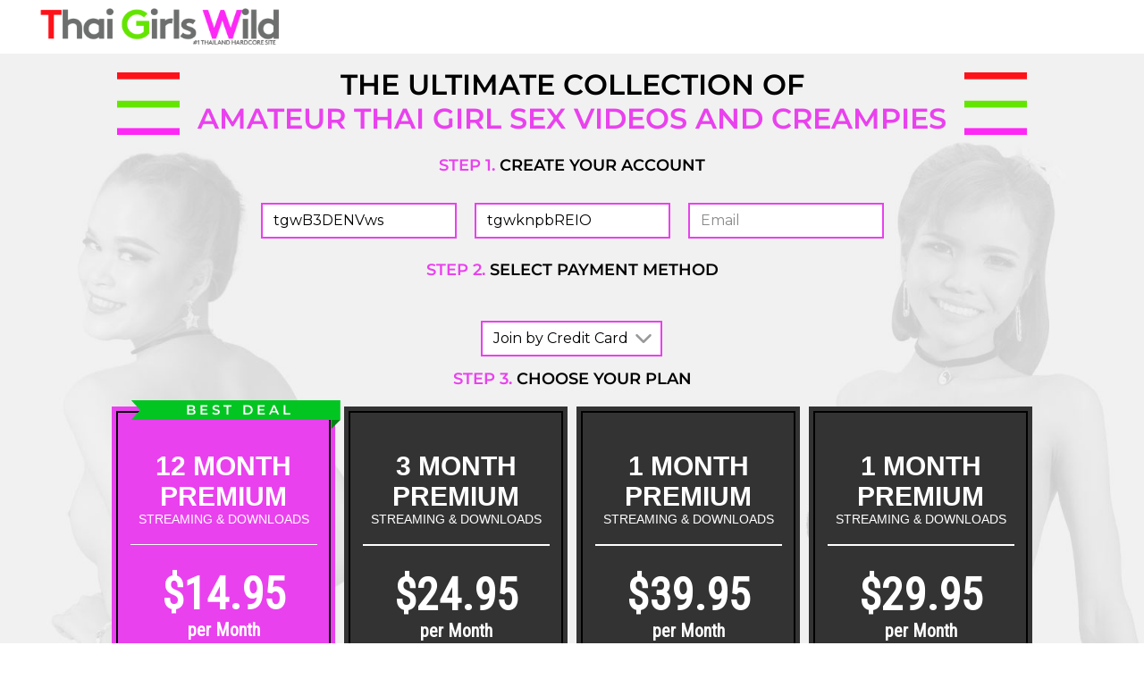

--- FILE ---
content_type: text/html; charset=utf-8
request_url: https://thaigirlswild.com/join?
body_size: 7243
content:
<!DOCTYPE html><html env="tour"><head><meta charSet="utf-8"/><meta name="viewport" content="width=device-width"/><title>Join Thai Girls Wild - Amateur Thai Girl Sex Videos and Creampies</title><link rel="icon" type="image/png" href="/images/favicon.png"/><meta name="description"/><meta name="keywords"/><meta name="rating" content="RTA-5042-1996-1400-1577-RTA"/><script type="application/ld+json">{
        "@context": "http://schema.org",
        "@type": "WebSite",
        "url": "https://thaigirlswild.com/join",
        "name": "Join Thai Girls Wild - Amateur Thai Girl Sex Videos and Creampies",
        "description": ""
    }</script><meta property="og:title" content="Join Thai Girls Wild - Amateur Thai Girl Sex Videos and Creampies"/><meta property="og:description"/><meta property="og:image"/><meta property="og:type" content="website"/><meta property="og:site_name" content="Thai Girls Wild"/><meta property="og:url" content="https://thaigirlswild.com/join"/><meta property="og:image:width" content="820"/><meta property="og:image:height" content="431"/><meta name="twitter:domain" content="thaigirlswild.com"/><meta name="twitter:card" content="summary_large_image"/><meta name="twitter:title" content="Join Thai Girls Wild - Amateur Thai Girl Sex Videos and Creampies"/><meta name="twitter:description"/><meta name="twitter:image"/><meta name="twitter:site"/><meta name="twitter:creator"/><meta name="twitter:image:width" content="820"/><meta name="twitter:image:height" content="431"/><meta name="next-head-count" content="25"/><script async="" src="https://www.googletagmanager.com/gtag/js?id=UA-91262901-2"></script><script>
        window.dataLayer = window.dataLayer || [];
        function gtag(){dataLayer.push(arguments);}
        gtag('js', new Date());
        gtag('config', 'UA-91262901-2', {
          page_path: window.location.pathname,
        });
      </script><link rel="shortcut icon" href="/images/favicon.ico"/><link async="" rel="stylesheet" href="https://cdnjs.cloudflare.com/ajax/libs/font-awesome/5.15.4/css/all.min.css"/><link rel="preconnect" href="https://fonts.gstatic.com" crossorigin /><link rel="preload" href="/_next/static/css/6fcf60543120dbe3.css" as="style"/><link rel="stylesheet" href="/_next/static/css/6fcf60543120dbe3.css" data-n-g=""/><noscript data-n-css=""></noscript><script defer="" nomodule="" src="/_next/static/chunks/polyfills-c67a75d1b6f99dc8.js"></script><script src="/_next/static/chunks/webpack-da6577b4c5dcff58.js" defer=""></script><script src="/_next/static/chunks/framework-fc1f2e8247ad02c2.js" defer=""></script><script src="/_next/static/chunks/main-7db859657809ddb9.js" defer=""></script><script src="/_next/static/chunks/pages/_app-050a24c3ac2dbf82.js" defer=""></script><script src="/_next/static/chunks/pages/join-bfdc5977d60107e4.js" defer=""></script><script src="/_next/static/xITrrYNX4DCU2BujRfhk3/_buildManifest.js" defer=""></script><script src="/_next/static/xITrrYNX4DCU2BujRfhk3/_ssgManifest.js" defer=""></script><style data-href="https://fonts.googleapis.com/css2?family=Arimo&family=Bebas+Neue&family=Montserrat&family=Roboto&family=Roboto+Condensed&family=Josefin+Sans&display=swap">@font-face{font-family:'Arimo';font-style:normal;font-weight:400;font-display:swap;src:url(https://fonts.gstatic.com/l/font?kit=P5sfzZCDf9_T_3cV7NCUECyoxNk37cxsBA&skey=6457c0ab3b693f57&v=v35) format('woff')}@font-face{font-family:'Bebas Neue';font-style:normal;font-weight:400;font-display:swap;src:url(https://fonts.gstatic.com/l/font?kit=JTUSjIg69CK48gW7PXooxW0&skey=6bd981f07b300212&v=v16) format('woff')}@font-face{font-family:'Josefin Sans';font-style:normal;font-weight:400;font-display:swap;src:url(https://fonts.gstatic.com/l/font?kit=Qw3PZQNVED7rKGKxtqIqX5E-AVSJrOCfjY46_DjQXMI&skey=22ddf758bcf1d5cd&v=v34) format('woff')}@font-face{font-family:'Montserrat';font-style:normal;font-weight:400;font-display:swap;src:url(https://fonts.gstatic.com/l/font?kit=JTUHjIg1_i6t8kCHKm4532VJOt5-QNFgpCtr6Ew9&skey=7bc19f711c0de8f&v=v31) format('woff')}@font-face{font-family:'Roboto';font-style:normal;font-weight:400;font-stretch:normal;font-display:swap;src:url(https://fonts.gstatic.com/l/font?kit=KFOMCnqEu92Fr1ME7kSn66aGLdTylUAMQXC89YmC2DPNWubEbWmQ&skey=a0a0114a1dcab3ac&v=v50) format('woff')}@font-face{font-family:'Roboto Condensed';font-style:normal;font-weight:400;font-display:swap;src:url(https://fonts.gstatic.com/l/font?kit=ieVo2ZhZI2eCN5jzbjEETS9weq8-_d6T_POl0fRJeyWyovBK&skey=9986ecffddb755ab&v=v31) format('woff')}@font-face{font-family:'Arimo';font-style:normal;font-weight:400;font-display:swap;src:url(https://fonts.gstatic.com/l/font?kit=P5sfzZCDf9_T_3cV7NCUECyoxNk37cxcDRrHdwcoaaQwpBQ&skey=6457c0ab3b693f57&v=v35) format('woff');unicode-range:U+0460-052F,U+1C80-1C8A,U+20B4,U+2DE0-2DFF,U+A640-A69F,U+FE2E-FE2F}@font-face{font-family:'Arimo';font-style:normal;font-weight:400;font-display:swap;src:url(https://fonts.gstatic.com/l/font?kit=P5sfzZCDf9_T_3cV7NCUECyoxNk37cxcBBrHdwcoaaQwpBQ&skey=6457c0ab3b693f57&v=v35) format('woff');unicode-range:U+0301,U+0400-045F,U+0490-0491,U+04B0-04B1,U+2116}@font-face{font-family:'Arimo';font-style:normal;font-weight:400;font-display:swap;src:url(https://fonts.gstatic.com/l/font?kit=P5sfzZCDf9_T_3cV7NCUECyoxNk37cxcDBrHdwcoaaQwpBQ&skey=6457c0ab3b693f57&v=v35) format('woff');unicode-range:U+1F00-1FFF}@font-face{font-family:'Arimo';font-style:normal;font-weight:400;font-display:swap;src:url(https://fonts.gstatic.com/l/font?kit=P5sfzZCDf9_T_3cV7NCUECyoxNk37cxcAxrHdwcoaaQwpBQ&skey=6457c0ab3b693f57&v=v35) format('woff');unicode-range:U+0370-0377,U+037A-037F,U+0384-038A,U+038C,U+038E-03A1,U+03A3-03FF}@font-face{font-family:'Arimo';font-style:normal;font-weight:400;font-display:swap;src:url(https://fonts.gstatic.com/l/font?kit=P5sfzZCDf9_T_3cV7NCUECyoxNk37cxcAhrHdwcoaaQwpBQ&skey=6457c0ab3b693f57&v=v35) format('woff');unicode-range:U+0307-0308,U+0590-05FF,U+200C-2010,U+20AA,U+25CC,U+FB1D-FB4F}@font-face{font-family:'Arimo';font-style:normal;font-weight:400;font-display:swap;src:url(https://fonts.gstatic.com/l/font?kit=P5sfzZCDf9_T_3cV7NCUECyoxNk37cxcDxrHdwcoaaQwpBQ&skey=6457c0ab3b693f57&v=v35) format('woff');unicode-range:U+0102-0103,U+0110-0111,U+0128-0129,U+0168-0169,U+01A0-01A1,U+01AF-01B0,U+0300-0301,U+0303-0304,U+0308-0309,U+0323,U+0329,U+1EA0-1EF9,U+20AB}@font-face{font-family:'Arimo';font-style:normal;font-weight:400;font-display:swap;src:url(https://fonts.gstatic.com/l/font?kit=P5sfzZCDf9_T_3cV7NCUECyoxNk37cxcDhrHdwcoaaQwpBQ&skey=6457c0ab3b693f57&v=v35) format('woff');unicode-range:U+0100-02BA,U+02BD-02C5,U+02C7-02CC,U+02CE-02D7,U+02DD-02FF,U+0304,U+0308,U+0329,U+1D00-1DBF,U+1E00-1E9F,U+1EF2-1EFF,U+2020,U+20A0-20AB,U+20AD-20C0,U+2113,U+2C60-2C7F,U+A720-A7FF}@font-face{font-family:'Arimo';font-style:normal;font-weight:400;font-display:swap;src:url(https://fonts.gstatic.com/l/font?kit=P5sfzZCDf9_T_3cV7NCUECyoxNk37cxcABrHdwcoaaQw&skey=6457c0ab3b693f57&v=v35) format('woff');unicode-range:U+0000-00FF,U+0131,U+0152-0153,U+02BB-02BC,U+02C6,U+02DA,U+02DC,U+0304,U+0308,U+0329,U+2000-206F,U+20AC,U+2122,U+2191,U+2193,U+2212,U+2215,U+FEFF,U+FFFD}@font-face{font-family:'Bebas Neue';font-style:normal;font-weight:400;font-display:swap;src:url(https://fonts.gstatic.com/s/bebasneue/v16/JTUSjIg69CK48gW7PXoo9WdhyyTh89ZNpQ.woff2) format('woff2');unicode-range:U+0100-02BA,U+02BD-02C5,U+02C7-02CC,U+02CE-02D7,U+02DD-02FF,U+0304,U+0308,U+0329,U+1D00-1DBF,U+1E00-1E9F,U+1EF2-1EFF,U+2020,U+20A0-20AB,U+20AD-20C0,U+2113,U+2C60-2C7F,U+A720-A7FF}@font-face{font-family:'Bebas Neue';font-style:normal;font-weight:400;font-display:swap;src:url(https://fonts.gstatic.com/s/bebasneue/v16/JTUSjIg69CK48gW7PXoo9WlhyyTh89Y.woff2) format('woff2');unicode-range:U+0000-00FF,U+0131,U+0152-0153,U+02BB-02BC,U+02C6,U+02DA,U+02DC,U+0304,U+0308,U+0329,U+2000-206F,U+20AC,U+2122,U+2191,U+2193,U+2212,U+2215,U+FEFF,U+FFFD}@font-face{font-family:'Josefin Sans';font-style:normal;font-weight:400;font-display:swap;src:url(https://fonts.gstatic.com/l/font?kit=Qw3PZQNVED7rKGKxtqIqX5E-AVSJrOCfjY46_DjQbMlhKSbpUVzEEaq2&skey=22ddf758bcf1d5cd&v=v34) format('woff');unicode-range:U+0102-0103,U+0110-0111,U+0128-0129,U+0168-0169,U+01A0-01A1,U+01AF-01B0,U+0300-0301,U+0303-0304,U+0308-0309,U+0323,U+0329,U+1EA0-1EF9,U+20AB}@font-face{font-family:'Josefin Sans';font-style:normal;font-weight:400;font-display:swap;src:url(https://fonts.gstatic.com/l/font?kit=Qw3PZQNVED7rKGKxtqIqX5E-AVSJrOCfjY46_DjQbMhhKSbpUVzEEaq2&skey=22ddf758bcf1d5cd&v=v34) format('woff');unicode-range:U+0100-02BA,U+02BD-02C5,U+02C7-02CC,U+02CE-02D7,U+02DD-02FF,U+0304,U+0308,U+0329,U+1D00-1DBF,U+1E00-1E9F,U+1EF2-1EFF,U+2020,U+20A0-20AB,U+20AD-20C0,U+2113,U+2C60-2C7F,U+A720-A7FF}@font-face{font-family:'Josefin Sans';font-style:normal;font-weight:400;font-display:swap;src:url(https://fonts.gstatic.com/l/font?kit=Qw3PZQNVED7rKGKxtqIqX5E-AVSJrOCfjY46_DjQbMZhKSbpUVzEEQ&skey=22ddf758bcf1d5cd&v=v34) format('woff');unicode-range:U+0000-00FF,U+0131,U+0152-0153,U+02BB-02BC,U+02C6,U+02DA,U+02DC,U+0304,U+0308,U+0329,U+2000-206F,U+20AC,U+2122,U+2191,U+2193,U+2212,U+2215,U+FEFF,U+FFFD}@font-face{font-family:'Montserrat';font-style:normal;font-weight:400;font-display:swap;src:url(https://fonts.gstatic.com/l/font?kit=JTUHjIg1_i6t8kCHKm4532VJOt5-QNFgpCtr6Hw0aXx-p7K4KLjztg&skey=7bc19f711c0de8f&v=v31) format('woff');unicode-range:U+0460-052F,U+1C80-1C8A,U+20B4,U+2DE0-2DFF,U+A640-A69F,U+FE2E-FE2F}@font-face{font-family:'Montserrat';font-style:normal;font-weight:400;font-display:swap;src:url(https://fonts.gstatic.com/l/font?kit=JTUHjIg1_i6t8kCHKm4532VJOt5-QNFgpCtr6Hw9aXx-p7K4KLjztg&skey=7bc19f711c0de8f&v=v31) format('woff');unicode-range:U+0301,U+0400-045F,U+0490-0491,U+04B0-04B1,U+2116}@font-face{font-family:'Montserrat';font-style:normal;font-weight:400;font-display:swap;src:url(https://fonts.gstatic.com/l/font?kit=JTUHjIg1_i6t8kCHKm4532VJOt5-QNFgpCtr6Hw2aXx-p7K4KLjztg&skey=7bc19f711c0de8f&v=v31) format('woff');unicode-range:U+0102-0103,U+0110-0111,U+0128-0129,U+0168-0169,U+01A0-01A1,U+01AF-01B0,U+0300-0301,U+0303-0304,U+0308-0309,U+0323,U+0329,U+1EA0-1EF9,U+20AB}@font-face{font-family:'Montserrat';font-style:normal;font-weight:400;font-display:swap;src:url(https://fonts.gstatic.com/l/font?kit=JTUHjIg1_i6t8kCHKm4532VJOt5-QNFgpCtr6Hw3aXx-p7K4KLjztg&skey=7bc19f711c0de8f&v=v31) format('woff');unicode-range:U+0100-02BA,U+02BD-02C5,U+02C7-02CC,U+02CE-02D7,U+02DD-02FF,U+0304,U+0308,U+0329,U+1D00-1DBF,U+1E00-1E9F,U+1EF2-1EFF,U+2020,U+20A0-20AB,U+20AD-20C0,U+2113,U+2C60-2C7F,U+A720-A7FF}@font-face{font-family:'Montserrat';font-style:normal;font-weight:400;font-display:swap;src:url(https://fonts.gstatic.com/l/font?kit=JTUHjIg1_i6t8kCHKm4532VJOt5-QNFgpCtr6Hw5aXx-p7K4KLg&skey=7bc19f711c0de8f&v=v31) format('woff');unicode-range:U+0000-00FF,U+0131,U+0152-0153,U+02BB-02BC,U+02C6,U+02DA,U+02DC,U+0304,U+0308,U+0329,U+2000-206F,U+20AC,U+2122,U+2191,U+2193,U+2212,U+2215,U+FEFF,U+FFFD}@font-face{font-family:'Roboto';font-style:normal;font-weight:400;font-stretch:100%;font-display:swap;src:url(https://fonts.gstatic.com/l/font?kit=KFOMCnqEu92Fr1ME7kSn66aGLdTylUAMQXC89YmC2DPNWubEbVmZiAz0klQmz24O0g&skey=a0a0114a1dcab3ac&v=v50) format('woff');unicode-range:U+0460-052F,U+1C80-1C8A,U+20B4,U+2DE0-2DFF,U+A640-A69F,U+FE2E-FE2F}@font-face{font-family:'Roboto';font-style:normal;font-weight:400;font-stretch:100%;font-display:swap;src:url(https://fonts.gstatic.com/l/font?kit=KFOMCnqEu92Fr1ME7kSn66aGLdTylUAMQXC89YmC2DPNWubEbVmQiAz0klQmz24O0g&skey=a0a0114a1dcab3ac&v=v50) format('woff');unicode-range:U+0301,U+0400-045F,U+0490-0491,U+04B0-04B1,U+2116}@font-face{font-family:'Roboto';font-style:normal;font-weight:400;font-stretch:100%;font-display:swap;src:url(https://fonts.gstatic.com/l/font?kit=KFOMCnqEu92Fr1ME7kSn66aGLdTylUAMQXC89YmC2DPNWubEbVmYiAz0klQmz24O0g&skey=a0a0114a1dcab3ac&v=v50) format('woff');unicode-range:U+1F00-1FFF}@font-face{font-family:'Roboto';font-style:normal;font-weight:400;font-stretch:100%;font-display:swap;src:url(https://fonts.gstatic.com/l/font?kit=KFOMCnqEu92Fr1ME7kSn66aGLdTylUAMQXC89YmC2DPNWubEbVmXiAz0klQmz24O0g&skey=a0a0114a1dcab3ac&v=v50) format('woff');unicode-range:U+0370-0377,U+037A-037F,U+0384-038A,U+038C,U+038E-03A1,U+03A3-03FF}@font-face{font-family:'Roboto';font-style:normal;font-weight:400;font-stretch:100%;font-display:swap;src:url(https://fonts.gstatic.com/l/font?kit=KFOMCnqEu92Fr1ME7kSn66aGLdTylUAMQXC89YmC2DPNWubEbVnoiAz0klQmz24O0g&skey=a0a0114a1dcab3ac&v=v50) format('woff');unicode-range:U+0302-0303,U+0305,U+0307-0308,U+0310,U+0312,U+0315,U+031A,U+0326-0327,U+032C,U+032F-0330,U+0332-0333,U+0338,U+033A,U+0346,U+034D,U+0391-03A1,U+03A3-03A9,U+03B1-03C9,U+03D1,U+03D5-03D6,U+03F0-03F1,U+03F4-03F5,U+2016-2017,U+2034-2038,U+203C,U+2040,U+2043,U+2047,U+2050,U+2057,U+205F,U+2070-2071,U+2074-208E,U+2090-209C,U+20D0-20DC,U+20E1,U+20E5-20EF,U+2100-2112,U+2114-2115,U+2117-2121,U+2123-214F,U+2190,U+2192,U+2194-21AE,U+21B0-21E5,U+21F1-21F2,U+21F4-2211,U+2213-2214,U+2216-22FF,U+2308-230B,U+2310,U+2319,U+231C-2321,U+2336-237A,U+237C,U+2395,U+239B-23B7,U+23D0,U+23DC-23E1,U+2474-2475,U+25AF,U+25B3,U+25B7,U+25BD,U+25C1,U+25CA,U+25CC,U+25FB,U+266D-266F,U+27C0-27FF,U+2900-2AFF,U+2B0E-2B11,U+2B30-2B4C,U+2BFE,U+3030,U+FF5B,U+FF5D,U+1D400-1D7FF,U+1EE00-1EEFF}@font-face{font-family:'Roboto';font-style:normal;font-weight:400;font-stretch:100%;font-display:swap;src:url(https://fonts.gstatic.com/l/font?kit=KFOMCnqEu92Fr1ME7kSn66aGLdTylUAMQXC89YmC2DPNWubEbVn6iAz0klQmz24O0g&skey=a0a0114a1dcab3ac&v=v50) format('woff');unicode-range:U+0001-000C,U+000E-001F,U+007F-009F,U+20DD-20E0,U+20E2-20E4,U+2150-218F,U+2190,U+2192,U+2194-2199,U+21AF,U+21E6-21F0,U+21F3,U+2218-2219,U+2299,U+22C4-22C6,U+2300-243F,U+2440-244A,U+2460-24FF,U+25A0-27BF,U+2800-28FF,U+2921-2922,U+2981,U+29BF,U+29EB,U+2B00-2BFF,U+4DC0-4DFF,U+FFF9-FFFB,U+10140-1018E,U+10190-1019C,U+101A0,U+101D0-101FD,U+102E0-102FB,U+10E60-10E7E,U+1D2C0-1D2D3,U+1D2E0-1D37F,U+1F000-1F0FF,U+1F100-1F1AD,U+1F1E6-1F1FF,U+1F30D-1F30F,U+1F315,U+1F31C,U+1F31E,U+1F320-1F32C,U+1F336,U+1F378,U+1F37D,U+1F382,U+1F393-1F39F,U+1F3A7-1F3A8,U+1F3AC-1F3AF,U+1F3C2,U+1F3C4-1F3C6,U+1F3CA-1F3CE,U+1F3D4-1F3E0,U+1F3ED,U+1F3F1-1F3F3,U+1F3F5-1F3F7,U+1F408,U+1F415,U+1F41F,U+1F426,U+1F43F,U+1F441-1F442,U+1F444,U+1F446-1F449,U+1F44C-1F44E,U+1F453,U+1F46A,U+1F47D,U+1F4A3,U+1F4B0,U+1F4B3,U+1F4B9,U+1F4BB,U+1F4BF,U+1F4C8-1F4CB,U+1F4D6,U+1F4DA,U+1F4DF,U+1F4E3-1F4E6,U+1F4EA-1F4ED,U+1F4F7,U+1F4F9-1F4FB,U+1F4FD-1F4FE,U+1F503,U+1F507-1F50B,U+1F50D,U+1F512-1F513,U+1F53E-1F54A,U+1F54F-1F5FA,U+1F610,U+1F650-1F67F,U+1F687,U+1F68D,U+1F691,U+1F694,U+1F698,U+1F6AD,U+1F6B2,U+1F6B9-1F6BA,U+1F6BC,U+1F6C6-1F6CF,U+1F6D3-1F6D7,U+1F6E0-1F6EA,U+1F6F0-1F6F3,U+1F6F7-1F6FC,U+1F700-1F7FF,U+1F800-1F80B,U+1F810-1F847,U+1F850-1F859,U+1F860-1F887,U+1F890-1F8AD,U+1F8B0-1F8BB,U+1F8C0-1F8C1,U+1F900-1F90B,U+1F93B,U+1F946,U+1F984,U+1F996,U+1F9E9,U+1FA00-1FA6F,U+1FA70-1FA7C,U+1FA80-1FA89,U+1FA8F-1FAC6,U+1FACE-1FADC,U+1FADF-1FAE9,U+1FAF0-1FAF8,U+1FB00-1FBFF}@font-face{font-family:'Roboto';font-style:normal;font-weight:400;font-stretch:100%;font-display:swap;src:url(https://fonts.gstatic.com/l/font?kit=KFOMCnqEu92Fr1ME7kSn66aGLdTylUAMQXC89YmC2DPNWubEbVmbiAz0klQmz24O0g&skey=a0a0114a1dcab3ac&v=v50) format('woff');unicode-range:U+0102-0103,U+0110-0111,U+0128-0129,U+0168-0169,U+01A0-01A1,U+01AF-01B0,U+0300-0301,U+0303-0304,U+0308-0309,U+0323,U+0329,U+1EA0-1EF9,U+20AB}@font-face{font-family:'Roboto';font-style:normal;font-weight:400;font-stretch:100%;font-display:swap;src:url(https://fonts.gstatic.com/l/font?kit=KFOMCnqEu92Fr1ME7kSn66aGLdTylUAMQXC89YmC2DPNWubEbVmaiAz0klQmz24O0g&skey=a0a0114a1dcab3ac&v=v50) format('woff');unicode-range:U+0100-02BA,U+02BD-02C5,U+02C7-02CC,U+02CE-02D7,U+02DD-02FF,U+0304,U+0308,U+0329,U+1D00-1DBF,U+1E00-1E9F,U+1EF2-1EFF,U+2020,U+20A0-20AB,U+20AD-20C0,U+2113,U+2C60-2C7F,U+A720-A7FF}@font-face{font-family:'Roboto';font-style:normal;font-weight:400;font-stretch:100%;font-display:swap;src:url(https://fonts.gstatic.com/l/font?kit=KFOMCnqEu92Fr1ME7kSn66aGLdTylUAMQXC89YmC2DPNWubEbVmUiAz0klQmz24&skey=a0a0114a1dcab3ac&v=v50) format('woff');unicode-range:U+0000-00FF,U+0131,U+0152-0153,U+02BB-02BC,U+02C6,U+02DA,U+02DC,U+0304,U+0308,U+0329,U+2000-206F,U+20AC,U+2122,U+2191,U+2193,U+2212,U+2215,U+FEFF,U+FFFD}@font-face{font-family:'Roboto Condensed';font-style:normal;font-weight:400;font-display:swap;src:url(https://fonts.gstatic.com/l/font?kit=ieVo2ZhZI2eCN5jzbjEETS9weq8-_d6T_POl0fRJeyWyosBD5XpjLdSL17o24Q&skey=9986ecffddb755ab&v=v31) format('woff');unicode-range:U+0460-052F,U+1C80-1C8A,U+20B4,U+2DE0-2DFF,U+A640-A69F,U+FE2E-FE2F}@font-face{font-family:'Roboto Condensed';font-style:normal;font-weight:400;font-display:swap;src:url(https://fonts.gstatic.com/l/font?kit=ieVo2ZhZI2eCN5jzbjEETS9weq8-_d6T_POl0fRJeyWyosBK5XpjLdSL17o24Q&skey=9986ecffddb755ab&v=v31) format('woff');unicode-range:U+0301,U+0400-045F,U+0490-0491,U+04B0-04B1,U+2116}@font-face{font-family:'Roboto Condensed';font-style:normal;font-weight:400;font-display:swap;src:url(https://fonts.gstatic.com/l/font?kit=ieVo2ZhZI2eCN5jzbjEETS9weq8-_d6T_POl0fRJeyWyosBC5XpjLdSL17o24Q&skey=9986ecffddb755ab&v=v31) format('woff');unicode-range:U+1F00-1FFF}@font-face{font-family:'Roboto Condensed';font-style:normal;font-weight:400;font-display:swap;src:url(https://fonts.gstatic.com/l/font?kit=ieVo2ZhZI2eCN5jzbjEETS9weq8-_d6T_POl0fRJeyWyosBN5XpjLdSL17o24Q&skey=9986ecffddb755ab&v=v31) format('woff');unicode-range:U+0370-0377,U+037A-037F,U+0384-038A,U+038C,U+038E-03A1,U+03A3-03FF}@font-face{font-family:'Roboto Condensed';font-style:normal;font-weight:400;font-display:swap;src:url(https://fonts.gstatic.com/l/font?kit=ieVo2ZhZI2eCN5jzbjEETS9weq8-_d6T_POl0fRJeyWyosBB5XpjLdSL17o24Q&skey=9986ecffddb755ab&v=v31) format('woff');unicode-range:U+0102-0103,U+0110-0111,U+0128-0129,U+0168-0169,U+01A0-01A1,U+01AF-01B0,U+0300-0301,U+0303-0304,U+0308-0309,U+0323,U+0329,U+1EA0-1EF9,U+20AB}@font-face{font-family:'Roboto Condensed';font-style:normal;font-weight:400;font-display:swap;src:url(https://fonts.gstatic.com/l/font?kit=ieVo2ZhZI2eCN5jzbjEETS9weq8-_d6T_POl0fRJeyWyosBA5XpjLdSL17o24Q&skey=9986ecffddb755ab&v=v31) format('woff');unicode-range:U+0100-02BA,U+02BD-02C5,U+02C7-02CC,U+02CE-02D7,U+02DD-02FF,U+0304,U+0308,U+0329,U+1D00-1DBF,U+1E00-1E9F,U+1EF2-1EFF,U+2020,U+20A0-20AB,U+20AD-20C0,U+2113,U+2C60-2C7F,U+A720-A7FF}@font-face{font-family:'Roboto Condensed';font-style:normal;font-weight:400;font-display:swap;src:url(https://fonts.gstatic.com/l/font?kit=ieVo2ZhZI2eCN5jzbjEETS9weq8-_d6T_POl0fRJeyWyosBO5XpjLdSL17o&skey=9986ecffddb755ab&v=v31) format('woff');unicode-range:U+0000-00FF,U+0131,U+0152-0153,U+02BB-02BC,U+02C6,U+02DA,U+02DC,U+0304,U+0308,U+0329,U+2000-206F,U+20AC,U+2122,U+2191,U+2193,U+2212,U+2215,U+FEFF,U+FFFD}</style></head><body><div id="__next" data-reactroot=""><nav class="navbar navbar-expand-sm bg-dark navbar-join"><a class="navbar-brand col-12" href="/"><img src="/images/logo.png" alt="Logo Thai Girls Wild - Amateur Thai Girl Sex Videos and Creampies"/></a></nav><div class="join-bg"><div class="container"><div class="row g-0 justify-content-center"><div class="col-12 pt-3"><h2 class="join-title text-center d-none d-xl-block"><span class="title-span">The Ultimate Collection of<span>Amateur Thai Girl Sex Videos and Creampies</span></span></h2><div class="reg-form-wrapper"><form action="https://join.thaigirlswild.com/signup/signup.php" class="text-center sign-up-form forms" id="nats-form"><input type="hidden" name="nats" value="MzAwMDE3Ni4xLjExLjExLjEuMC4wLjAuMA"/><input type="hidden" id="step" name="step" value="signup"/><input type="hidden" name="formloaded" value="1"/><input type="hidden" name="signup[rename_old_member]" value="1"/><input type="hidden" name="nextra[EPOCH][ti_code]" value="version5"/><input type="hidden" name="nextra[EPOCH][version]" value="4"/><input type="hidden" name="signup[mailok]" value="1"/><input type="hidden" name="nextra[SEGPAY][allowedpaymenttypes]" value="cc"/><div class="d-flex flex-column"><div class="account" style="order:0"><h3 class="steps">Step <!-- -->1<!-- -->.<span> Create your account</span></h3><div class="member-info-wrap d-lg-flex d-md-inline justify-content-lg-center align-items-baseline mb-5"><div class="input-wrap d-flex justify-content-center flex-column"><div class="form-group d-flex"><span class="fas fa-user-alt"></span><input type="text" id="username" class="form-control" placeholder="Username" name="signup[username:1:6:16:::username_check]" autoComplete="off" required="" value=""/></div><div class="error-label"><span class="error hidden"></span></div></div><div class="input-wrap d-flex justify-content-center flex-column"><div class="form-group d-flex"><span class="fas fa-key"></span><input type="text" id="password" class="form-control" placeholder="Password" name="signup[password:1:6:16:::password_check]" autoComplete="off" required="" value=""/><span class="reveal-pass fa fa-eye"></span></div><div class="error-label"><span class="error hidden"></span></div></div><div class="input-wrap d-flex justify-content-center flex-column"><div class="form-group d-flex"><span class="fas fa-envelope"></span><input type="email" id="email" class="form-control" placeholder="Email" name="signup[email:1:1:128:::email_check]" required="" value=""/></div><div class="error-label"><span class="error hidden"></span></div></div></div></div><div class="payment" style="order:1"><h3 class="steps">Step <!-- -->2<!-- -->.<span> Select payment method</span></h3><div class="payment-wrap mb-5"><div class="input-wrap select-wrap"><div class="form-group d-inline-block"><select name="cascade" id="cascade" class="form-select"><option value="1">Join by Credit Card</option><option value="31">Join by PayPal</option><option value="33">Join by Crypto</option><option value="gift_card" name="gift_card"> Join by Gift Card</option></select></div></div></div></div><div class="plan" id="join_plan" style="order:2"><h3 class="steps">Step <!-- -->3<!-- -->.<span> <!-- --> Choose your plan</span></h3><div class="pricing-wrap" id="regular-options"><p class="price-item  current-option" data-plan-type="best" data-plan-discount=""><input type="radio" id="jo987" name="signup[optionid]" value="987" checked=""/><label for="jo987" class="subscribe" data-best-deal="Best Deal" data-index="0" data-option_id="987"><span class="description" data-index="0" data-option_id="987"><span class="text" data-index="0" data-option_id="987">12 Month PREMIUM<span data-index="0" data-option_id="987">Streaming &amp; Downloads</span></span></span><span class="price" data-index="0" data-option_id="987"><span class="amount" data-index="0" data-option_id="987">$14.95</span><span class="per" data-index="0" data-option_id="987">per Month</span></span><span class="subtext"></span><span class="note" data-index="0" data-option_id="987"><span class="text" data-index="0" data-option_id="987">One payment of $179.40<!-- --> until cancelled.</span></span><span class="check"><i class="fas fa-star"></i></span><span class="best" data-index="0" data-option_id="987">Best Deal</span></label></p><p class="price-item  " data-plan-type="basic" data-plan-discount=""><input type="radio" id="jo8" name="signup[optionid]" value="8"/><label for="jo8" class="subscribe" data-best-deal="Best Deal" data-index="1" data-option_id="8"><span class="description" data-index="1" data-option_id="8"><span class="text" data-index="1" data-option_id="8">3 Month PREMIUM<span data-index="1" data-option_id="8">Streaming &amp; Downloads</span></span></span><span class="price" data-index="1" data-option_id="8"><span class="amount" data-index="1" data-option_id="8">$24.95</span><span class="per" data-index="1" data-option_id="8">per Month</span></span><span class="subtext"></span><span class="note" data-index="1" data-option_id="8"><span class="text" data-index="1" data-option_id="8">Rebills at $74.85 / 90 Days<!-- --> until cancelled.</span></span><span class="check"><i class="fas fa-star"></i></span></label></p><p class="price-item  " data-plan-type="basic" data-plan-discount=""><input type="radio" id="jo501" name="signup[optionid]" value="501"/><label for="jo501" class="subscribe" data-best-deal="Best Deal" data-index="2" data-option_id="501"><span class="description" data-index="2" data-option_id="501"><span class="text" data-index="2" data-option_id="501">1 Month PREMIUM<span data-index="2" data-option_id="501">Streaming &amp; Downloads</span></span></span><span class="price" data-index="2" data-option_id="501"><span class="amount" data-index="2" data-option_id="501">$39.95</span><span class="per" data-index="2" data-option_id="501">per Month</span></span><span class="subtext"></span><span class="note" data-index="2" data-option_id="501"><span class="text" data-index="2" data-option_id="501">Rebills at $39.95 Monthly<!-- --> until cancelled.</span></span><span class="check"><i class="fas fa-star"></i></span></label></p><p class="price-item  " data-plan-type="basic" data-plan-discount=""><input type="radio" id="jo1011" name="signup[optionid]" value="1011"/><label for="jo1011" class="subscribe" data-best-deal="Best Deal" data-index="3" data-option_id="1011"><span class="description" data-index="3" data-option_id="1011"><span class="text" data-index="3" data-option_id="1011">1 Month Premium<span data-index="3" data-option_id="1011">Streaming &amp; Downloads</span></span></span><span class="price" data-index="3" data-option_id="1011"><span class="amount" data-index="3" data-option_id="1011">$29.95</span><span class="per" data-index="3" data-option_id="1011">per Month</span></span><span class="subtext"></span><span class="note" data-index="3" data-option_id="1011"><span class="text" data-index="3" data-option_id="1011">Rebills at $39.95 Monthly<!-- --> until cancelled.</span></span><span class="check"><i class="fas fa-star"></i></span></label></p><p class="price-item  " data-plan-type="basic" data-plan-discount=""><input type="radio" id="jo191" name="signup[optionid]" value="191"/><label for="jo191" class="subscribe" data-best-deal="Best Deal" data-index="4" data-option_id="191"><span class="description" data-index="4" data-option_id="191"><span class="text" data-index="4" data-option_id="191">12 Month PREMIUM<span data-index="4" data-option_id="191">Streaming &amp; Downloads</span></span></span><span class="price" data-index="4" data-option_id="191"><span class="amount" data-index="4" data-option_id="191">€9.95</span><span class="per" data-index="4" data-option_id="191">per Month</span></span><span class="subtext"></span><span class="note" data-index="4" data-option_id="191"><span class="text" data-index="4" data-option_id="191">One payment of €119.40<!-- --> until cancelled.</span></span><span class="check"><i class="fas fa-star"></i></span></label></p></div></div></div><div class="submit-wrap"><button class="submit" id="submit_regular" type="submit"><span><span class="fas fa-shopping-cart me-2"></span>Proceed to Checkout</span></button><button class="submit d-none text-center" id="submit_gift" type="submit"><span><span class="fas fa-gift me-2"></span>Proceed with Gift Card</span></button></div></form></div></div></div><div class="commercial"><div class="d-none d-sm-flex flex-column flex-sm-row justify-content-center pb-4"><img alt="" class="p-lg-0 p-sm-0" src="/images/join_pic_1.jpg"/><img alt="" class="px-lg-1 p-sm-0" src="/images/join_pic_2.jpg"/><img alt="" class="p-lg-0 p-sm-0" src="/images/join_pic_3.jpg"/></div><div class="perks"><div class="col-xs-12 text-center instant-access"><h4><span>Why not <br />  Thai Girls Wild?</span></h4><ul class="member-perks"><li>The highest quality amateur adult videos!</li><li>100% original teen footage you won&#x27;t find anywhere else.</li><li>New, exclusive updates added weekly!</li><li>Compatible with: Iphone, Ipad, Android, Windows Phone, HD1080P</li><li>Unlimited fast streaming videos for all members</li><li>24/7 member support by email, web or phone.</li><li>Our charges on your bill will be 100% secure, private and discreet.</li></ul></div></div><div class="bonus-sites"><h3>BONUS SITES</h3><h4>GET FREE ACCESS TO THESE SITES WHEN YOU SIGN UP!</h4><div class="row g-1 justify-content-center row-cols-2 row-cols-lg-5"><div class="col"><img class="w-100" alt="bonus" src="/images/bonus/thaigirlswild.png" style="background-image:url(&quot;/images/bonus/thaigirlswild.jpg&quot;);background-size:cover"/></div><div class="col"><img class="w-100" alt="bonus" src="/images/bonus/submityourthai.png" style="background-image:url(&quot;/images/bonus/submityourthai.jpg&quot;);background-size:cover"/></div><div class="col"><img class="w-100" alt="bonus" src="/images/bonus/tussinee.png" style="background-image:url(&quot;/images/bonus/tussinee.jpg&quot;);background-size:cover"/></div><div class="col"><img class="w-100" alt="bonus" src="/images/bonus/thainee.png" style="background-image:url(&quot;/images/bonus/thainee.jpg&quot;);background-size:cover"/></div><div class="col"><img class="w-100" alt="bonus" src="/images/bonus/lulusexbomb.png" style="background-image:url(&quot;/images/bonus/lulu.jpg&quot;);background-size:cover"/></div><div class="col"><img class="w-100" alt="bonus" src="/images/bonus/tailynn.png" style="background-image:url(&quot;/images/bonus/tailynn.jpg&quot;);background-size:cover"/></div><div class="col"><img class="w-100" alt="bonus" src="/images/bonus/tittiporn.png" style="background-image:url(&quot;/images/bonus/tittiporn.jpg&quot;);background-size:cover"/></div><div class="col"><img class="w-100" alt="bonus" src="/images/bonus/creampieinasia.png" style="background-image:url(&quot;/images/bonus/creampieinasia.jpg&quot;);background-size:cover"/></div><div class="col"><img class="w-100" alt="bonus" src="/images/bonus/thaipussymassage.png" style="background-image:url(&quot;/images/bonus/thaipussymassage.jpg&quot;);background-size:cover"/></div><div class="col"><img class="w-100" alt="bonus" src="/images/bonus/analjesse.png" style="background-image:url(&quot;/images/bonus/analjesse.jpg&quot;);background-size:cover"/></div></div></div></div></div><div class="footer-join mt-2"><footer><div class="centerwrap"><div class="footer-info container"><div class="footer-left"><div class="subLinks"><p><a target="_blank" rel="noreferrer" href="https://join.thaigirlswild.com/signup/password.php?siteid=11"> <!-- -->Forgot Password<!-- --> </a> -<a target="_blank" rel="noreferrer" href="https://support.teamoneymedia.com/support/terms.php?code=tgw"> <!-- -->Terms &amp; Conditions<!-- --> </a> -<a target="_blank" rel="noreferrer" href="https://support.teamoneymedia.com/support/2257.php?code=tgw"> <!-- -->18 U.S.C. 2257 Record-Keeping Requirements Compliance Statement</a> -<a target="_blank" rel="noreferrer" href="https://support.teamoneymedia.com/support/privacy.php?code=tgw"> <!-- -->Privacy Policy<!-- --> </a></p><p><a target="_blank" rel="noreferrer" href="https://support.teamoneymedia.com/index.php?code=tgw"> <!-- -->Support<!-- --> </a> -<a target="_blank" rel="noreferrer" href="https://support.teamoneymedia.com/index.php?code=tgw"> <!-- -->Contact<!-- --> </a> -<a target="_blank" rel="noreferrer" href="https://support.teamoneymedia.com/support/content-removal.php?code=tgw"> <!-- -->Content Removal<!-- --> </a> -<a target="_blank" rel="noreferrer" href="https://www.ghostcash.com"> <!-- -->Webmasters<!-- --> </a></p></div><p class="copyright"> Copyright © <!-- -->2026<!-- --> All Rights Reserved. <br/>TEA MONEY MEDIA, 4590 DEODAR ST, SILVER SPRINGS, NV 89429</p></div></div></div></footer></div></div></div><script id="__NEXT_DATA__" type="application/json">{"props":{"pageProps":{"nats":{"nats_code":"MzAwMDE3Ni4xLjExLjExLjEuMC4wLjAuMA","cascades":[{"id":"1","description":"Join By Credit Card"},{"id":"31","description":"Join By PayPal"},{"id":"33","description":"Join By Crypto"}],"crypto_cascade_id":0,"join_options":[{"id":"987","months":12,"per_month":"$14.95","per":"per Month","whole":"14","decimal":"95","details":{"trial":"0","prorate_package_without_rebill_change":"0","initial":"179.40","initial_nice":"179.40","no_old_members":"0","initial_days":"365","package_upgrade_allowed":"0","rebill":"179.40","rebill_nice":"179.40","enable_global_package_upgrade":"0","rebill_days":"365","package_billing":"0","name":"14.95|12 Month PREMIUM Membership|Streaming and Downloads - One payment of 179.40|/Month|dollar|$","hidden":"0","packageid":"0","initial_free":"0","token_rebuy_allowed":"0","ncr_email":"0"},"orderid":1,"streaming_options":"Streaming \u0026 Downloads","title":"12 Month PREMIUM","note":"One payment of $179.40"},{"id":"8","months":3,"per_month":"$24.95","per":"per Month","whole":"24","decimal":"95","details":{"initial":"74.85","initial_nice":"74.85","initial_days":"90","rebill":"74.85","rebill_nice":"74.85","rebill_days":"90","name":"24.95|3 Month PREMIUM Membership|Streaming and Downloads - Rebills at 74.85 / 90 Days|/Month|dollar|$","packageid":"","trial":"0","prorate_package_without_rebill_change":"0","package_billing":"0","no_old_members":"0","hidden":"0","initial_free":"0","package_upgrade_allowed":"0","enable_global_package_upgrade":"0","token_rebuy_allowed":"0","ncr_email":"0"},"orderid":8,"streaming_options":"Streaming \u0026 Downloads","title":"3 Month PREMIUM","note":"Rebills at $74.85 / 90 Days"},{"id":"501","months":1,"per_month":"$39.95","per":"per Month","whole":"39","decimal":"95","details":{"trial":"0","prorate_package_without_rebill_change":"0","initial":"39.95","initial_nice":"39.95","initial_days":"30","rebill":"39.95","rebill_nice":"39.95","rebill_days":"30","name":"39.95|1 Month PREMIUM Membership|Streaming and Downloads - Rebills at 39.95 Monthly|/Month|dollar|$","packageid":"","package_billing":"0","no_old_members":"0","package_upgrade_allowed":"0","enable_global_package_upgrade":"0","hidden":"0","initial_free":"0","token_rebuy_allowed":"0","ncr_email":"0"},"orderid":25,"streaming_options":"Streaming \u0026 Downloads","title":"1 Month PREMIUM","note":"Rebills at $39.95 Monthly"},{"id":"1011","months":1,"per_month":"$29.95","per":"per Month","whole":"29","decimal":"95","details":{"initial":"29.95","initial_nice":"29.95","no_old_members":"0","initial_days":"30","package_upgrade_allowed":"0","rebill":"39.95","rebill_nice":"39.95","enable_global_package_upgrade":"0","rebill_days":"30","package_billing":"0","name":"29.95|1 Month Premium|Streaming and Downloads - Rebills at 39.95 Monthly|/Month|dollar|$","hidden":"0","packageid":"0","initial_free":"0","token_rebuy_allowed":"0","ncr_email":"0","trial":"0","prorate_package_without_rebill_change":"0"},"orderid":49,"streaming_options":"Streaming \u0026 Downloads","title":"1 Month Premium","note":"Rebills at $39.95 Monthly"},{"id":"191","months":12,"per_month":"€9.95","per":"per Month","whole":"9","decimal":"95","details":{"no_old_members":"0","hidden":"0","initial_free":"0","package_upgrade_allowed":"0","enable_global_package_upgrade":"0","token_rebuy_allowed":"0","ncr_email":"0","trial":"0","prorate_package_without_rebill_change":"0","package_billing":"0","initial":"119.40","initial_nice":"119.40","initial_days":"365","rebill":"0","rebill_nice":"0","rebill_days":"0","name":"9.95|12 Month PREMIUM Membership|Streaming and Downloads - One payment of 119.40|/Month|euro|\u0026euro;","packageid":""},"orderid":70,"streaming_options":"Streaming \u0026 Downloads","title":"12 Month PREMIUM","note":"One payment of €119.40"},{"id":"1733","months":12,"per_month":"$14.95","per":"per Month","whole":"14","decimal":"95","details":{"package_upgrade_allowed":"0","enable_global_package_upgrade":"0","package_billing":"1","no_old_members":"0","hidden":"0","name":"14.95|12 Month PREMIUM Membership|One time payment|/Month|dollar|$","initial":"179.40","initial_nice":"179.40","initial_days":"365","rebill":"0","rebill_nice":"0","rebill_days":"0","packageid":"0"},"orderid":75,"streaming_options":"Streaming","title":"12 Month PREMIUM","note":"One time payment"},{"id":"1734","months":3,"per_month":"$24.95","per":"per Month","whole":"24","decimal":"95","details":{"name":"24.95|3 Month PREMIUM Membership|One time payment|/Month|dollar|$","initial":"74.85","initial_nice":"74.85","initial_days":"90","rebill":"0","rebill_nice":"0","rebill_days":"0","packageid":"0"},"orderid":76,"streaming_options":"Streaming","title":"3 Month PREMIUM","note":"One time payment"},{"id":"1700","months":1,"per_month":"$49.95","per":"per Month","whole":"49","decimal":"95","details":{"package_upgrade_allowed":"0","enable_global_package_upgrade":"0","package_billing":"1","no_old_members":"0","hidden":"0","name":"49.95|1 Month PREMIUM Membership|One time payment|/Month|dollar|$","initial":"49.95","initial_nice":"49.95","initial_days":"30","rebill":"0","rebill_nice":"0","rebill_days":"0","packageid":"0"},"orderid":77,"streaming_options":"Streaming","title":"1 Month PREMIUM","note":"One time payment"},{"id":"1699","months":1,"per_month":"$39.95","per":"per Month","whole":"39","decimal":"95","details":{"package_upgrade_allowed":"0","enable_global_package_upgrade":"0","package_billing":"1","no_old_members":"0","hidden":"0","name":"39.95|1 Month TRIAL Membership|One time payment|/Month|dollar|$","initial":"39.95","initial_nice":"39.95","initial_days":"30","rebill":"0","rebill_nice":"0","rebill_days":"0","packageid":"0"},"orderid":78,"streaming_options":"Streaming","title":"1 Month TRIAL","note":"One time payment"}],"special_options":[{"id":"1630","description":"39.95|30 Day Trial Membership|One Payment of $39.95|/Month","per_month":"$39.95","whole":"39","decimal":"95","title":"1 Month Trial ","per":"per Month"},{"id":"1629","description":"49.95|30 Day Premium Membership|One Payment of $49.95|/Month","per_month":"$49.95","whole":"49","decimal":"95","title":"1 Month Premium ","per":"per Month"},{"id":"1628","description":"24.95|90 Day Premium Membership|One Payment of $74.85|/Month","per_month":"$24.95","whole":"24","decimal":"95","title":"3 Month Premium ","per":"per Month"},{"id":"1627","description":"14.95|365 Day Premium Membership|One Payment of $179.40|/Month","per_month":"$14.95","whole":"14","decimal":"95","title":"12 Month Premium ","per":"per Month"}],"gift_card":"236","default_option":"987","default_crypto_option":"1630"},"crypto_cascade_id":0,"referer":"https://join.thaigirlswild.com/signup/signup.php?step=signup\u0026nats=MzAwMDE3Ni4xLjExLjExLjEuMC4wLjAuMA"},"__N_SSP":true},"page":"/join","query":{},"buildId":"xITrrYNX4DCU2BujRfhk3","isFallback":false,"gssp":true,"scriptLoader":[]}</script></body></html>

--- FILE ---
content_type: application/javascript; charset=UTF-8
request_url: https://thaigirlswild.com/_next/static/xITrrYNX4DCU2BujRfhk3/_buildManifest.js
body_size: 562
content:
self.__BUILD_MANIFEST=function(s,e,a,c){return{__rewrites:{beforeFiles:[],afterFiles:[{source:"/trailers/:slug*",destination:a},{source:"/scenes/:slug*",destination:a}],fallback:[]},"/":[s,e,c,"static/chunks/pages/index-ff89bc7c78d5ba47.js"],"/404":["static/chunks/pages/404-32d73fbc73c8816a.js"],"/_error":["static/chunks/pages/_error-a392bf1f49ebf34b.js"],"/about":[s,e,"static/chunks/pages/about-6b942debbb9873c2.js"],"/join":["static/chunks/pages/join-bfdc5977d60107e4.js"],"/logout":["static/chunks/pages/logout-39768d3ad6874f7a.js"],"/models":[s,e,c,"static/chunks/pages/models-ec2d0a29e69dc2c1.js"],"/sitemap.xml":["static/chunks/pages/sitemap.xml-9a74e6c1cdad5c08.js"],"/videos":[s,e,"static/chunks/pages/videos-e71ed6c31589dc4f.js"],"/videos/[slug]":[s,"static/css/ca31ded7c4d34e8c.css",e,"static/chunks/pages/videos/[slug]-bbc47637955bf68a.js"],sortedPages:["/","/404","/_app","/_error","/about","/join","/logout","/models","/sitemap.xml","/videos","/videos/[slug]"]}}("static/chunks/391-c03962c4142a4240.js","static/chunks/983-3a0140b9ad7cca60.js","/videos/:slug*","static/chunks/780-33261bf3810457f9.js"),self.__BUILD_MANIFEST_CB&&self.__BUILD_MANIFEST_CB();

--- FILE ---
content_type: application/javascript; charset=UTF-8
request_url: https://thaigirlswild.com/_next/static/chunks/pages/join-bfdc5977d60107e4.js
body_size: 1124
content:
(self.webpackChunk_N_E=self.webpackChunk_N_E||[]).push([[233],{45461:function(s,e,n){"use strict";n.r(e),n.d(e,{__N_SSP:function(){return o},default:function(){return d}});n(2784);var i=n(5632),a=n(30969),r=n(34420),t=(n(76635),n(23206)),c=n(26423),l=n(52322),o=!0;function d(s){var e=s.nats,n=s.referer,o=((new Date).getFullYear(),(0,i.useRouter)().query,function(s){var e=s.title;return(0,l.jsx)("span",{dangerouslySetInnerHTML:{__html:e}})});return(0,l.jsxs)(l.Fragment,{children:[(0,l.jsx)(r.HJ,{title:"Join ".concat("Thai Girls Wild - Amateur Thai Girl Sex Videos and Creampies")}),(0,l.jsx)("nav",{className:"navbar navbar-expand-sm bg-dark navbar-join",children:(0,l.jsx)(r.vU,{href:"/",children:(0,l.jsx)("a",{className:"navbar-brand col-12",children:(0,l.jsx)("img",{src:"/images/logo.png",alt:"Logo ".concat("Thai Girls Wild - Amateur Thai Girl Sex Videos and Creampies")})})})}),(0,l.jsxs)("div",{className:"join-bg",children:[(0,l.jsxs)("div",{className:"container",children:[(0,l.jsx)("div",{className:"row g-0 justify-content-center",children:(0,l.jsxs)("div",{className:"col-12 pt-3",children:[(0,l.jsx)("h2",{className:"join-title text-center d-none d-xl-block",children:(0,l.jsxs)("span",{className:"title-span",children:["The Ultimate Collection of",(0,l.jsx)("span",{children:"Amateur Thai Girl Sex Videos and Creampies"})]})}),(0,l.jsx)(a.I6,{nats:e,link_domain:"join.thaigirlswild.com",no_submit:!1,referer:n,username:"".concat("tgw").concat(c._q(8)),password:"".concat("tgw").concat(c._q(8)),disable_return:!1})]})}),(0,l.jsxs)("div",{className:"commercial",children:[(0,l.jsxs)("div",{className:"d-none d-sm-flex flex-column flex-sm-row justify-content-center pb-4",children:[(0,l.jsx)("img",{alt:"",className:"p-lg-0 p-sm-0",src:"/images/join_pic_1.jpg"}),(0,l.jsx)("img",{alt:"",className:"px-lg-1 p-sm-0",src:"/images/join_pic_2.jpg"}),(0,l.jsx)("img",{alt:"",className:"p-lg-0 p-sm-0",src:"/images/join_pic_3.jpg"})]}),(0,l.jsx)("div",{className:"perks",children:(0,l.jsx)(t.Hw,{perks_title:(0,l.jsx)(o,{title:"Why not <br />  ".concat("Thai Girls Wild","?")})})}),(0,l.jsxs)("div",{className:"bonus-sites",children:[(0,l.jsx)("h3",{children:"BONUS SITES"}),(0,l.jsx)("h4",{children:"GET FREE ACCESS TO THESE SITES WHEN YOU SIGN UP!"}),c.s8("butterfly")]})]})]}),(0,l.jsx)("div",{className:"footer-join mt-2",children:(0,l.jsx)(t.dw,{with_branding:!1,hide_join:!0,with_navigation:!1})})]})]})}},1502:function(s,e,n){(window.__NEXT_P=window.__NEXT_P||[]).push(["/join",function(){return n(45461)}])}},function(s){s.O(0,[774,888,179],(function(){return e=1502,s(s.s=e);var e}));var e=s.O();_N_E=e}]);